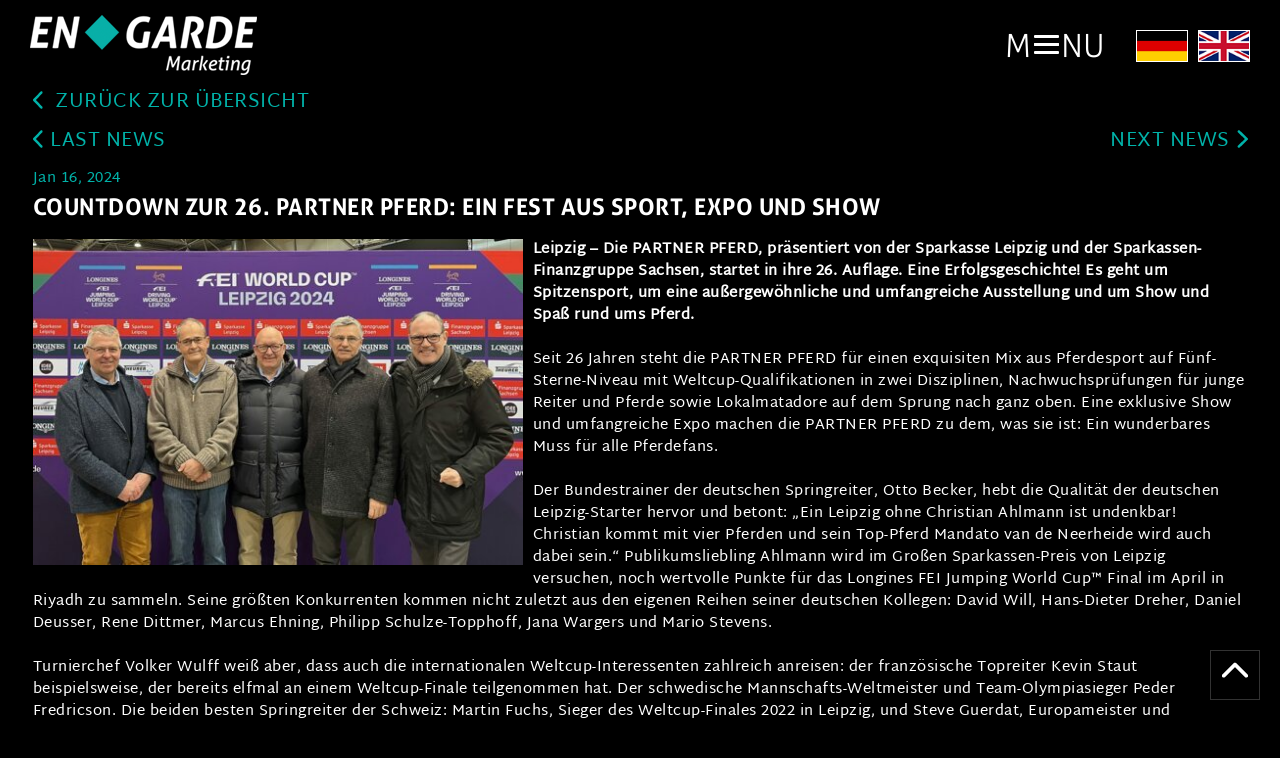

--- FILE ---
content_type: text/html; charset=UTF-8
request_url: https://www.engarde.de/en/news/Countdown%20zur%2026.%20PARTNER%20PFERD%20Ein%20Fest%20aus%20Sport%2C%20Expo%20und%20Show%20-1001
body_size: 28028
content:
<!doctype html>
<html lang="en">
<head>
    <meta charset="utf-8">
    <meta http-equiv="X-UA-Compatible" content="IE=edge">
    <meta name="viewport" content="width=device-width, initial-scale=1">
    <meta name="theme-color" content="#000000">
    <meta name="apple-mobile-web-app-status-bar-style" content="#000000">


    <link rel="icon" type="image/png" href="/favicon.png"/>

    
        
                
    <title>Equestrian News | EN GARDE Marketing GmbH</title>

    <meta name="description" content="Current Equestrian News: We regularly report on events, tournament results, the athletes and much more. Get informed now! " />

    
<meta name="lucene-search:meta" content=''>

        <link href="/cache-buster-1683794792/static/css/style.css" media="screen" rel="stylesheet" type="text/css" />
<link href="/cache-buster-1683794792/static/webpack/slider.css" media="screen" rel="stylesheet" type="text/css" />
<link href="/cache-buster-1683794792/static/webpack/lightbox.css" media="screen" rel="stylesheet" type="text/css" />
<link href="/cache-buster-1584535270/static/css/lightbox.min.css" media="screen" rel="stylesheet" type="text/css" />
<link href="/cache-buster-1683794792/static/webpack/cookieconsent.css" media="screen" rel="stylesheet" type="text/css" />
    
            <!--[if lt IE 9]>
        <script src="/static/js/html5shiv.js"></script>         <script src="/static/js/respond.min.js"></script>
        <![endif]-->
    
</head>
<body>

<div id="engarde" id="top">

            <!-- Navigation setup -->

<bsn-menu inline-template>
    <div>
        <div class="navigation">
            <div class="navigation__content">
                <a href="//www.engarde.de/en" class="navigation__logo"> 
                                                                <img title="EN GARDE Marketing GmbH" alt="EN GARDE Marketing GmbH" src="/image-thumb__504__Logo/engarde-logo.png" srcset="/image-thumb__504__Logo/engarde-logo.png 1x, /image-thumb__504__Logo/engarde-logo@2x.png 2x" />
                    
                </a>
                <div class="navigation__spacer"></div>
                <div class="navigation__menu" @click="toggleMenu">
                    <span class="navigation__menu-button-text" v-text="textBeforeBurgerBtn">M</span>
                    <div :class="{ 'open': menuIsOpen }" class="navigation__menu-button">
                        <span></span>
                        <span></span>
                        <span></span>
                        <span></span>
                    </div>
                    <span class="navigation__menu-button-text" v-text="textAfterBurgerBtn">NU</span>
                </div>

                <div class="navigation__lang-switch" :class="{ 'navigation__lang-switch--hidden': menuIsOpen }">
                    <a class="navigation__lang-link" href="/de" title="Deutsch">
                        <img class="navigation__lang-img" src="/images/flagge_de.jpg" alt="Deutschland Flagge"/>
                    </a>
                    <a class="navigation__lang-link" href="/en" title="English">
                        <img class="navigation__lang-img" src="/images/flagge_en.jpg" alt="Britische Flagge"/>
                    </a>
                </div>




                <div class="navigation__search" :class="{ 'navigation__search--hidden': !menuIsOpen }"
                     @click="toggleSearchForm">
                    <i class="fa fa-search"></i>
                </div>
            </div>
        </div>

        <div class="menu" :class="{menu__active: menuIsOpen}">
            <div id="menu-scroll-container" class="menu__inner menu__inner--2x menu__inner--mobile-order2">

                <div class="menu__item">
                    <a href="//www.engarde.de" class="menu__link">
                        Home
                    </a>
                </div>

                <!-- generating the navigation -->
                
    
        <bsn-menu-item inline-template>

            <div class="menu__item  "
                 :class="{ 'menu__item--active': menuIsOpen }">

                <a 
                        href="/en/news" class="menu__link">
                    News (DE) 
                </a>

                
            </div>

        </bsn-menu-item>

    

    
        <bsn-menu-item inline-template>

            <div class="menu__item  menu__item--images"
                 :class="{ 'menu__item--active': menuIsOpen }">

                <a 
                        href="/en/events" class="menu__link">
                    Events 
                </a>

                
                    <div class="menu__submenu menu__submenu--images ">

                                                    <a href="//www.weltcup-leipzig.de/en" title="Partner Pferd Leipzig"
                               class="menu__sublink menu__sublink--img">

                                
                                    <img src="/Veranstaltungen/Alt/Grafiken/eventlogos/image-thumb__140__MenuImage/Eventlogo%20515x310p%20Leipzig.jpeg"
                                         alt="Partner Pferd Leipzig">

                                
                            </a>
                                                    <a href="//www.engarde.de/events/bundeschampionate/en" title="Bundeschampionate Warendorf"
                               class="menu__sublink menu__sublink--img">

                                
                                    <img src="/Veranstaltungen/Alt/Grafiken/eventlogos/image-thumb__2939__MenuImage/Eventlogo%20515x310p%20Warendorf_HKM.jpeg"
                                         alt="Bundeschampionate Warendorf">

                                
                            </a>
                                                    <a href="//www.paderborn-challenge.de/en" title="OWL Challenge"
                               class="menu__sublink menu__sublink--img">

                                
                                    <img src="/Veranstaltungen/Alt/Grafiken/eventlogos/image-thumb__1500__MenuImage/Eventlogo%20515x310p%20OWL%20Challenge.jpeg"
                                         alt="OWL Challenge">

                                
                            </a>
                                                    <a href="//www.munich-indoors.de/en" title="Munich Indoors"
                               class="menu__sublink menu__sublink--img">

                                
                                    <img src="/Veranstaltungen/Alt/Grafiken/eventlogos/image-thumb__143__MenuImage/Eventlogo%20515x310p%20Munich.jpeg"
                                         alt="Munich Indoors">

                                
                            </a>
                                                    <a href="https://www.engarde.de/events/wcf-riyadh/en" title="Bundeschampionate Warendorf"
                               class="menu__sublink menu__sublink--img">

                                
                                    <img src="/Veranstaltungen/Riyadh/image-thumb__3161__MenuImage/Eventlogo%20515x310p%20Riyadh%202024.jpeg"
                                         alt="Bundeschampionate Warendorf">

                                
                            </a>
                        
                    </div>

                
            </div>

        </bsn-menu-item>

    

    
        <bsn-menu-item inline-template>

            <div class="menu__item  "
                 :class="{ 'menu__item--active': menuIsOpen }">

                <a @click="toggleMenu"
                        href="#" class="menu__link">
                    Sponsorship <i class='fas fa-chevron-left'></i>
                </a>

                
                    <div class="menu__submenu  ">

                                                    <a href="/en/sponsorship/sponsorship-measures" title="sponsorship measures"
                               class="menu__sublink ">

                                
                                    sponsorship measures

                                
                            </a>
                                                    <a href="/en/sponsorship/references" title="references"
                               class="menu__sublink ">

                                
                                    references

                                
                            </a>
                                                    <a href="/en/sponsorship/opportunities" title="Opportunities"
                               class="menu__sublink ">

                                
                                    Opportunities

                                
                            </a>
                        
                    </div>

                
            </div>

        </bsn-menu-item>

    

    
        <bsn-menu-item inline-template>

            <div class="menu__item  "
                 :class="{ 'menu__item--active': menuIsOpen }">

                <a @click="toggleMenu"
                        href="#" class="menu__link">
                    About Us <i class='fas fa-chevron-left'></i>
                </a>

                
                    <div class="menu__submenu  ">

                                                    <a href="/en/about-us/engarde" title="EN GARDE"
                               class="menu__sublink ">

                                
                                    EN GARDE

                                
                            </a>
                                                    <a href="/en/about-us/team" title="Team"
                               class="menu__sublink ">

                                
                                    Team

                                
                            </a>
                                                    <a href="/en/about-us/references" title="References"
                               class="menu__sublink ">

                                
                                    References

                                
                            </a>
                        
                    </div>

                
            </div>

        </bsn-menu-item>

    

    
        <bsn-menu-item inline-template>

            <div class="menu__item  "
                 :class="{ 'menu__item--active': menuIsOpen }">

                <a @click="toggleMenu"
                        href="#" class="menu__link">
                    Tickets <i class='fas fa-chevron-left'></i>
                </a>

                
                    <div class="menu__submenu  ">

                                                    <a href="/en/ticket/order-tickets" title="Order tickets"
                               class="menu__sublink ">

                                
                                    Order tickets

                                
                            </a>
                        
                    </div>

                
            </div>

        </bsn-menu-item>

    

    
        <bsn-menu-item inline-template>

            <div class="menu__item  "
                 :class="{ 'menu__item--active': menuIsOpen }">

                <a 
                        href="/en/press" class="menu__link">
                    Press 
                </a>

                
            </div>

        </bsn-menu-item>

    

    

    

    


            </div>
            <div class="menu__inner menu__inner--mobile-order1">
                <form class="menu__search"
                      :class="{ 'menu__search--active': searchFormIsOpen }"
                      action="/de/search">
                    <input title="Suche"
                           type="text"
                           class="menu__search-input"
                           name="q"
                           data-country="DE"
                           data-language="de"
                           placeholder="Suche"/>
                    <button type="submit" class="menu__submit"> Suchen</button>
                    <input type="hidden" name="language" id="searchLanguage" value="de">
                    <input type="hidden" name="country" id="searchCountry" value="DE">
                </form>
            </div>
        </div>
    </div>
</bsn-menu>

    
    <!-- main-content -->
    <main>
        
    <div>
        <div class="news-details content">

            <div class="news-details__back">
                <div class="news-details__back-text">
                    <a href="https://www.engarde.de/de/news">
                        <i class="fas fa-chevron-left"></i> zurück zur Übersicht
                    </a>
                </div>
            </div>

            <div class="news-details__navigation">

                                                        
                    <div class="news-details__back-text">
                        <a href="/en/news/partner-pferd-2024-von-leipzig-nach-riad-und-bordeaux-999">
                            <i class="fas fa-chevron-left"></i> last news
                        </a>
                    </div>
                
                <div class="news-details__spacer"></div>

                                                        
                    <div class="news-details__back-text">
                        <a href="/en/news/sieg-mit-gogi-und-100-prozent-im-junior-cup-1003">
                            next news <i class="fas fa-chevron-right"></i>
                        </a>
                    </div>
                
            </div>
            
            <div class="news-details__date">
                Jan 16, 2024<br>
            </div>

            <h2 class="news-details__headline">
                                Countdown zur 26. PARTNER PFERD: Ein Fest aus Sport, Expo und Show 
            </h2>

            <div class="wysiwyg">

                                    <div class="news-details__img">
                    <img src="/image-thumb__3283__TeaserImage/IMG_9649GeigerMuellingWulffBeckerBuhl-WagnerVeranstalter.jpeg" class="">
                                            </div>
                
                <p><strong>Leipzig – Die PARTNER PFERD, präsentiert von der Sparkasse Leipzig und der Sparkassen-Finanzgruppe Sachsen, startet in ihre 26. Auflage. Eine Erfolgsgeschichte! Es geht um Spitzensport, um eine außergewöhnliche und umfangreiche Ausstellung und um Show und Spaß rund ums Pferd.</strong><br />
<br />
Seit 26 Jahren steht die PARTNER PFERD für einen exquisiten Mix aus Pferdesport auf Fünf-Sterne-Niveau mit Weltcup-Qualifikationen in zwei Disziplinen, Nachwuchsprüfungen für junge Reiter und Pferde sowie Lokalmatadore auf dem Sprung nach ganz oben. Eine exklusive Show und umfangreiche Expo machen die PARTNER PFERD zu dem, was sie ist: Ein wunderbares Muss für alle Pferdefans.<br />
&nbsp;<br />
Der Bundestrainer der deutschen Springreiter, Otto Becker, hebt die Qualität der deutschen Leipzig-Starter hervor und betont: „Ein Leipzig ohne Christian Ahlmann ist undenkbar! Christian kommt mit vier Pferden und sein Top-Pferd Mandato van de Neerheide wird auch dabei sein.“ Publikumsliebling Ahlmann wird im Großen Sparkassen-Preis von Leipzig versuchen, noch wertvolle Punkte für das Longines FEI Jumping World Cup™ Final im April in Riyadh zu sammeln. Seine größten Konkurrenten kommen nicht zuletzt aus den eigenen Reihen seiner deutschen Kollegen: David Will, Hans-Dieter Dreher, Daniel Deusser, Rene Dittmer, Marcus Ehning, Philipp Schulze-Topphoff, Jana Wargers und Mario Stevens.<br />
&nbsp;<br />
Turnierchef Volker Wulff weiß aber, dass auch die internationalen Weltcup-Interessenten zahlreich anreisen: der französische Topreiter Kevin Staut beispielsweise, der bereits elfmal an einem Weltcup-Finale teilgenommen hat. Der schwedische Mannschafts-Weltmeister und Team-Olympiasieger Peder Fredricson. Die beiden besten Springreiter der Schweiz: Martin Fuchs, Sieger des Weltcup-Finales 2022 in Leipzig, und Steve Guerdat, Europameister und Olympiasieger. Sowie Robert Whitaker aus der berühmten Whitaker-Dynastie, die die britische Springszene über Jahrzehnte geprägt hat.<br />
&nbsp;<br />
Karl-Heinz Geiger, Bundestrainer der Vierspännerfahrer, blickt mit besonderem Stolz auf die deutschen Starter in der diesjährigen Saison des FEI World Cup Driving™: „Dieses Jahr ist ein ganz besonderes Jahr. Wir haben es geschafft, dass sich gleich vier unserer Top-Fahrer für die Weltcup-Tour qualifiziert haben, in der nur die besten Zehn der Weltrangliste antreten dürfen. Allerdings dürfen immer nur drei pro Nation starten, Anna Sandmann hat aus beruflichen Gründen verzichtet, die anderen drei Fahrer sind natürlich in Leipzig am Start: das sind Michael Brauchle, der sein Finalticket schon sicher hat, Mareike Harm und Georg von Stein.“ Auch bei den Fahrern ist die internationale Konkurrenz in Leipzig groß: aus den Niederlanden kommen Sohn Bram und Vater Ijsbrand Chardon sowie Koos de Ronde, aus Belgien reist Dries Degrieck an und natürlich darf der Leipziger Multisieger Boyd Exell nicht fehlen. Er geht für Australien an den Start. Bei diesen Startern steht fest: An Spannung wird es in den Fahrwettbewerben auf keinen Fall fehlen.<br />
&nbsp;<br />
„Neben dem Sport bietet die umfangreiche Expo traditionsgemäß nicht nur eine Gelegenheit zum Shoppen, sondern präsentiert zahlreiche Möglichkeiten, sich rund um das Thema Pferd mit Experten im Forum Pferd fortzubilden und Wissen zu vermitteln“, so Prof. Dr. Christoph Mülling, Leiter des Veterinär-Anatomischen Instituts der Universität Leipzig. Dafür wird es drei Schwerpunkte geben: der Huf, der Bewegungsapparat und die Zähne samt Fütterung und Verdauungsapparat.<br />
<br />
Ein weiteres Herzstück der PARTNER PFERD ist der Aktionsring in Halle 3, der in diesem Jahr im erweiterten Format mit täglichen Vorführungen am Donnerstag und Freitag ab 10:00 Uhr sowie Samstag und Sonntag bereits ab 09:00 Uhr aufwartet. Die zusätzliche Fläche bedeutet nicht nur ein Plus an begeisterten Besuchern und Besucherinnen, sondern steht auch für ein vollgepacktes Programm. Unter anderem werden Acts von renommierten Persönlichkeiten wie Katja Schnabel, Friederike Pfeil, Lucia Ebert, Ute Holm, Josef Kmoch und Julia Steinbrecher präsentiert. Darüber hinaus begeistern Pferdepräsentationen mit Kutschpferden, Isländern, Fjordpferden und Warmblütern. Einblicke in die Jungpferdeausbildung, Westerntraining und vieles mehr runden das umfangreiche Programm ab. Martin Buhl-Wagner, der Geschäftsführer der Leipziger Messe, erklärt, dass die PARTNER PFERD durch genau diese gelungene Kombination aus hochwertigem Sport und einer umfassenden Expo ihre einzigartige Identität erhält. Für jeden Liebhaber von Pferden bietet die Veranstaltung etwas Besonderes.<br />
&nbsp;<br />
Ein weiteres spektakuläres Highlight erwartet die Besucher und Besucherinnen mit dem Showprogramm im Rahmen der Sparkassen Sport Gala am Freitagabend. Erlebnis pur ist garantiert! Ganz neu ist das ‚Jump and Rodeo Team-Reiterspiel‘ mit internationalen Springstars. Weitere Details werden nicht verraten, aber eines steht fest: das darf man nicht verpassen.<br />
<br />
Die Pressmappe:&nbsp; &nbsp;<a data-tabindex-counter="1" data-tabindex-value="none" href="https://eur06.safelinks.protection.outlook.com/?url=http%3A%2F%2Famxe.net%2Fk68140uf-su1gzvnk-sm3jr2c7-cgr&amp;data=05%7C02%7Chaun%40engarde.de%7C3755752e78734ad24cb408dc16a98fa0%7C5af8d6909ad04494a275f70e98e89eb4%7C0%7C0%7C638410165302690430%7CUnknown%7CTWFpbGZsb3d8eyJWIjoiMC4wLjAwMDAiLCJQIjoiV2luMzIiLCJBTiI6Ik1haWwiLCJXVCI6Mn0%3D%7C3000%7C%7C%7C&amp;sdata=MT6Rr%2F99L3mkDiJTV%2FSvY4Bx3rw3xtcxJNHP%2FWcLAPQ%3D&amp;reserved=0" tabindex="-1" title="Pressemappe">Pressemappe Online PARTNER PFERD 2024</a><br />
Infos unter <a data-tabindex-counter="1" data-tabindex-value="none" href="https://www.partner-pferd.de" tabindex="-1" title="ppf Leippzig">www.partner-pferd.de</a> oder<a data-tabindex-counter="1" data-tabindex-value="none" href="https://www.weltcup-leipzig.de" tabindex="-1" title="WC Leipzig"> www.weltcup-leipzig.de</a>.<br />
(MiBe/EquiWords)</p>

            </div>

        </div>

        
            <div class="main-sponsors-slider-wrapper main-sponsors-slider-wrapper--no-bottom-space">
                <div class="main-sponsors-slider main-sponsors-slider--small">

                    
                                            <div class="main-sponsors-slider__logo">
                            <a href="https://www.sparkasse-leipzig.de/de/home.html" target="_blank">
                                                                    <img alt="" src="/Sponsoren/image-thumb__791__SmallSponsor/sparkasse-leipzig-final.jpeg" srcset="/Sponsoren/image-thumb__791__SmallSponsor/sparkasse-leipzig-final.jpeg 1x, /Sponsoren/image-thumb__791__SmallSponsor/sparkasse-leipzig-final@2x.jpeg 2x" />
                                                            </a>
                        </div>
                                            <div class="main-sponsors-slider__logo">
                            <a href="http://www.osv-online.de" target="_blank">
                                                                    <img alt="" src="/Sponsoren/image-thumb__792__SmallSponsor/finanzgruppe-sachsen-final.jpeg" srcset="/Sponsoren/image-thumb__792__SmallSponsor/finanzgruppe-sachsen-final.jpeg 1x, /Sponsoren/image-thumb__792__SmallSponsor/finanzgruppe-sachsen-final@2x.jpeg 2x" />
                                                            </a>
                        </div>
                                            <div class="main-sponsors-slider__logo">
                            <a href="https://www.longines.com" target="_blank">
                                                                    <img alt="" src="/Sponsoren/image-thumb__1616__SmallSponsor/LONGINES%20web%20515x310p_1.jpeg" srcset="/Sponsoren/image-thumb__1616__SmallSponsor/LONGINES%20web%20515x310p_1.jpeg 1x, /Sponsoren/image-thumb__1616__SmallSponsor/LONGINES%20web%20515x310p_1@2x.jpeg 2x" />
                                                            </a>
                        </div>
                                            <div class="main-sponsors-slider__logo">
                            <a href="https://www.idee-kaffee.com/" target="_blank">
                                                                    <img alt="" src="/Sponsoren/image-thumb__3056__SmallSponsor/IDEE%20KAFFEE%20logo%20web%20515x310p%202023.jpeg" srcset="/Sponsoren/image-thumb__3056__SmallSponsor/IDEE%20KAFFEE%20logo%20web%20515x310p%202023.jpeg 1x, /Sponsoren/image-thumb__3056__SmallSponsor/IDEE%20KAFFEE%20logo%20web%20515x310p%202023@2x.jpeg 2x" />
                                                            </a>
                        </div>
                    
                </div>
            </div>

        
    </div>

    </main>
    <!-- /main-content -->


            
<div>
    <div class="footer-bg">
        <div class="footer">
            <div class="footer__item">

                                                    <img title="EN GARDE Marketing GmbH" class="footer__logo" alt="EN GARDE Marketing GmbH" src="/image-thumb__504__Logo/engarde-logo.png" srcset="/image-thumb__504__Logo/engarde-logo.png 1x, /image-thumb__504__Logo/engarde-logo@2x.png 2x" />
                
                <div class="footer__info">
                    <p>Ellhornstr. 17</p>
                    <p>27628 Hagen im Bremischen</p>
                    <p>Germany</p>
                    <br>
                    <p><b>Tel.:</b> +49 4296 74874 0</p>
                    <p><b>Fax.:</b> +49 4296 74874 44</p>
                    <p><b>E-mail.:</b><a href="mailto:info@engarde.de"><span
                                    class="footer__location-link"> info@engarde.de</span></a></p>
                </div>
            </div>

            <div class="footer__item">
                <div class="footer__item-wrapper">
                    <h4>Social Media</h4>
                    <div class="footer__item-spacer"></div>
                </div>
                <!-- An dieser Stelle sollen Fontawesome Icons eingesetzt werden -->
                <div class="footer__social-media">
                    <div class="footer__social-media-icon "><a href="https://www.facebook.com/EnGardeMarketingGmbh" target="_blank"><i class="fab fa-facebook"></i>Facebook</a></div>
                    <div class="footer__social-media-icon"><a href="https://www.youtube.com/channel/UCuk__gsQFr43GT05_ambU8g" target="_blank"><i class="fab fa-youtube"></i>YouTube</a></div>
                    <div class="footer__social-media-icon"><a href="https://www.instagram.com/engarde_mkt/" target="_blank"><i class="fab fa-instagram"></i>Instagram</a></div>
                </div>
            </div>
            <!-- An dieser Stelle soll man sich zum Newsletter anmelden können (Absprache mit KD ob es noch genutzt wird) -->
            <div class="footer__item">
                <div class="footer__item-wrapper">
                    <h4></h4>
                    <div class="footer__item-spacer"></div>
                </div>
                <div class="footer__item-text">
                    <p><img src="/image-thumb__504__auto_c6f12f8b4dc8ece01165ce6af8665fa3/engarde-logo.png" style="width:230px" /></p>

                </div>
                                                                                    </div>
        </div>
    </div>


    <!-- Block: copyright -->
    <div class="copyright-bg">
        <div class="copyright">
            <span class="copyright__text">© 2026 EN GARDE Marketing GmbH |</span>
            <a href="/en/legal-disclosure" class="copyright__link">Legal Disclosure</a> <span>|</span>
            <a href="/en/privacy-policy" class="copyright__link">Privacy &amp; Policy</a><span>|</span>
            <a href="/en/terms-conditions" class="copyright__link">Terms &amp; Conditions</a>
        </div>
    </div>
</div>
    </div>

<script src="/static/js/vue.min.js"></script>

<script type="text/javascript" src="/cache-buster-1683794792/static/js/iframemanager.js"></script>
<script type="text/javascript" src="/cache-buster-1683794792/static/webpack/lightbox2.js"></script>
<script type="text/javascript" src="/cache-buster-1683794792/static/webpack/fontawesome.js"></script>
<script type="text/javascript" src="/cache-buster-1683794792/static/webpack/polyfill.js"></script>
<script type="text/javascript" src="/cache-buster-1683794792/static/webpack/webcomponents-template.js"></script>
<script type="text/javascript" src="/cache-buster-1683794792/static/webpack/menu.js"></script>
<script type="text/javascript" src="/cache-buster-1683794792/static/webpack/slider.js"></script>
<script type="text/javascript" src="/cache-buster-1683794792/static/webpack/lightbox.js"></script>
<script type="text/javascript" src="/cache-buster-1584535270/static/webpack/app.js"></script>
<script type="text/javascript" src="/cache-buster-1690985574/static/webpack/cookieconsent.js"></script>

<div class="upbutton">
    <a href="#top">
        <i class="fas fa-chevron-up"></i>
    </a>
</div>

<script type="text/plain" data-cookiecategory="analytics">
      var _paq = window._paq = window._paq || [];
  /* tracker methods like "setCustomDimension" should be called before "trackPageView" */
  _paq.push(['trackPageView']);
  _paq.push(['enableLinkTracking']);
  (function() {
    var u="https://analytics01.backslash-n.com/";
    _paq.push(['setTrackerUrl', u+'matomo.php']);
    _paq.push(['setSiteId', '157']);
    var d=document, g=d.createElement('script'), s=d.getElementsByTagName('script')[0];
    g.type='text/javascript'; g.async=true; g.src=u+'matomo.js'; s.parentNode.insertBefore(g,s);
  })();
</script>
</body>
</html>


--- FILE ---
content_type: application/javascript
request_url: https://www.engarde.de/cache-buster-1683794792/static/webpack/menu.js
body_size: 5633
content:
!function(t){function e(n){if(r[n])return r[n].exports;var i=r[n]={i:n,l:!1,exports:{}};return t[n].call(i.exports,i,i.exports,e),i.l=!0,i.exports}var r={};e.m=t,e.c=r,e.d=function(t,r,n){e.o(t,r)||Object.defineProperty(t,r,{configurable:!1,enumerable:!0,get:n})},e.n=function(t){var r=t&&t.__esModule?function(){return t.default}:function(){return t};return e.d(r,"a",r),r},e.o=function(t,e){return Object.prototype.hasOwnProperty.call(t,e)},e.p="/static/webpack/",e(e.s="18hO")}({"18hO":function(t,e,r){"use strict";Object.defineProperty(e,"__esModule",{value:!0});var n=r("HMpe");Vue.component("bsnMenuItem",{data:function(){return{menuIsOpen:!1}},methods:{toggleMenu:function(){this.$data.menuIsOpen=!this.$data.menuIsOpen}}}),Vue.component("bsnMenu",{data:function(){return{textBeforeBurgerBtn:"M",textAfterBurgerBtn:"NU",menuIsOpen:!1,searchFormIsOpen:!1,dropDownIsOpen:!1,body:document.querySelector("body")}},methods:{toggleMenu:function(){this.menuIsOpen?(this.$data.textBeforeBurgerBtn="M",this.$data.textAfterBurgerBtn="NU",this.$data.body.style.overflowY="auto"):(this.$data.textBeforeBurgerBtn="E",this.$data.textAfterBurgerBtn="IT",this.$data.body.style.overflowY="hidden"),this.$data.menuIsOpen=!this.$data.menuIsOpen},toggleSearchForm:function(){this.$data.searchFormIsOpen=!this.$data.searchFormIsOpen},toggleDropDown:function(){this.$data.dropDownIsOpen=!this.$data.dropDownIsOpen}},mounted:function(){var t=document.querySelector("#menu-scroll-container");new n.a(t,{wheelSpeed:2,wheelPropagation:!0,minScrollbarLength:20,suppressScrollX:!1})}})},HMpe:function(t,e,r){"use strict";/*!
 * perfect-scrollbar v1.5.3
 * Copyright 2021 Hyunje Jun, MDBootstrap and Contributors
 * Licensed under MIT
 */
function n(t){return getComputedStyle(t)}function i(t,e){for(var r in e){var n=e[r];"number"==typeof n&&(n+="px"),t.style[r]=n}return t}function l(t){var e=document.createElement("div");return e.className=t,e}function o(t,e){if(!H)throw new Error("No element matching method supported");return H.call(t,e)}function s(t){t.remove?t.remove():t.parentNode&&t.parentNode.removeChild(t)}function a(t,e){return Array.prototype.filter.call(t.children,function(t){return o(t,e)})}function c(t,e){var r=t.element.classList,n=S.state.scrolling(e);r.contains(n)?clearTimeout(E[e]):r.add(n)}function h(t,e){E[e]=setTimeout(function(){return t.isAlive&&t.element.classList.remove(S.state.scrolling(e))},t.settings.scrollingThreshold)}function u(t,e){c(t,e),h(t,e)}function d(t){if("function"==typeof window.CustomEvent)return new CustomEvent(t);var e=document.createEvent("CustomEvent");return e.initCustomEvent(t,!1,!1,void 0),e}function f(t,e,r,n,i){void 0===n&&(n=!0),void 0===i&&(i=!1);var l;if("top"===e)l=["contentHeight","containerHeight","scrollTop","y","up","down"];else{if("left"!==e)throw new Error("A proper axis should be provided");l=["contentWidth","containerWidth","scrollLeft","x","left","right"]}p(t,r,l,n,i)}function p(t,e,r,n,i){var l=r[0],o=r[1],s=r[2],a=r[3],c=r[4],h=r[5];void 0===n&&(n=!0),void 0===i&&(i=!1);var f=t.element;t.reach[a]=null,f[s]<1&&(t.reach[a]="start"),f[s]>t[l]-t[o]-1&&(t.reach[a]="end"),e&&(f.dispatchEvent(d("ps-scroll-"+a)),e<0?f.dispatchEvent(d("ps-scroll-"+c)):e>0&&f.dispatchEvent(d("ps-scroll-"+h)),n&&u(t,a)),t.reach[a]&&(e||i)&&f.dispatchEvent(d("ps-"+a+"-reach-"+t.reach[a]))}function g(t){return parseInt(t,10)||0}function b(t){return o(t,"input,[contenteditable]")||o(t,"select,[contenteditable]")||o(t,"textarea,[contenteditable]")||o(t,"button,[contenteditable]")}function v(t){var e=n(t);return g(e.width)+g(e.paddingLeft)+g(e.paddingRight)+g(e.borderLeftWidth)+g(e.borderRightWidth)}function m(t){var e=t.element,r=Math.floor(e.scrollTop),n=e.getBoundingClientRect();t.containerWidth=Math.round(n.width),t.containerHeight=Math.round(n.height),t.contentWidth=e.scrollWidth,t.contentHeight=e.scrollHeight,e.contains(t.scrollbarXRail)||(a(e,S.element.rail("x")).forEach(function(t){return s(t)}),e.appendChild(t.scrollbarXRail)),e.contains(t.scrollbarYRail)||(a(e,S.element.rail("y")).forEach(function(t){return s(t)}),e.appendChild(t.scrollbarYRail)),!t.settings.suppressScrollX&&t.containerWidth+t.settings.scrollXMarginOffset<t.contentWidth?(t.scrollbarXActive=!0,t.railXWidth=t.containerWidth-t.railXMarginWidth,t.railXRatio=t.containerWidth/t.railXWidth,t.scrollbarXWidth=Y(t,g(t.railXWidth*t.containerWidth/t.contentWidth)),t.scrollbarXLeft=g((t.negativeScrollAdjustment+e.scrollLeft)*(t.railXWidth-t.scrollbarXWidth)/(t.contentWidth-t.containerWidth))):t.scrollbarXActive=!1,!t.settings.suppressScrollY&&t.containerHeight+t.settings.scrollYMarginOffset<t.contentHeight?(t.scrollbarYActive=!0,t.railYHeight=t.containerHeight-t.railYMarginHeight,t.railYRatio=t.containerHeight/t.railYHeight,t.scrollbarYHeight=Y(t,g(t.railYHeight*t.containerHeight/t.contentHeight)),t.scrollbarYTop=g(r*(t.railYHeight-t.scrollbarYHeight)/(t.contentHeight-t.containerHeight))):t.scrollbarYActive=!1,t.scrollbarXLeft>=t.railXWidth-t.scrollbarXWidth&&(t.scrollbarXLeft=t.railXWidth-t.scrollbarXWidth),t.scrollbarYTop>=t.railYHeight-t.scrollbarYHeight&&(t.scrollbarYTop=t.railYHeight-t.scrollbarYHeight),w(e,t),t.scrollbarXActive?e.classList.add(S.state.active("x")):(e.classList.remove(S.state.active("x")),t.scrollbarXWidth=0,t.scrollbarXLeft=0,e.scrollLeft=!0===t.isRtl?t.contentWidth:0),t.scrollbarYActive?e.classList.add(S.state.active("y")):(e.classList.remove(S.state.active("y")),t.scrollbarYHeight=0,t.scrollbarYTop=0,e.scrollTop=0)}function Y(t,e){return t.settings.minScrollbarLength&&(e=Math.max(e,t.settings.minScrollbarLength)),t.settings.maxScrollbarLength&&(e=Math.min(e,t.settings.maxScrollbarLength)),e}function w(t,e){var r={width:e.railXWidth},n=Math.floor(t.scrollTop);e.isRtl?r.left=e.negativeScrollAdjustment+t.scrollLeft+e.containerWidth-e.contentWidth:r.left=t.scrollLeft,e.isScrollbarXUsingBottom?r.bottom=e.scrollbarXBottom-n:r.top=e.scrollbarXTop+n,i(e.scrollbarXRail,r);var l={top:n,height:e.railYHeight};e.isScrollbarYUsingRight?e.isRtl?l.right=e.contentWidth-(e.negativeScrollAdjustment+t.scrollLeft)-e.scrollbarYRight-e.scrollbarYOuterWidth-9:l.right=e.scrollbarYRight-t.scrollLeft:e.isRtl?l.left=e.negativeScrollAdjustment+t.scrollLeft+2*e.containerWidth-e.contentWidth-e.scrollbarYLeft-e.scrollbarYOuterWidth:l.left=e.scrollbarYLeft+t.scrollLeft,i(e.scrollbarYRail,l),i(e.scrollbarX,{left:e.scrollbarXLeft,width:e.scrollbarXWidth-e.railBorderXWidth}),i(e.scrollbarY,{top:e.scrollbarYTop,height:e.scrollbarYHeight-e.railBorderYWidth})}function X(t){t.element;t.event.bind(t.scrollbarY,"mousedown",function(t){return t.stopPropagation()}),t.event.bind(t.scrollbarYRail,"mousedown",function(e){var r=e.pageY-window.pageYOffset-t.scrollbarYRail.getBoundingClientRect().top,n=r>t.scrollbarYTop?1:-1;t.element.scrollTop+=n*t.containerHeight,m(t),e.stopPropagation()}),t.event.bind(t.scrollbarX,"mousedown",function(t){return t.stopPropagation()}),t.event.bind(t.scrollbarXRail,"mousedown",function(e){var r=e.pageX-window.pageXOffset-t.scrollbarXRail.getBoundingClientRect().left,n=r>t.scrollbarXLeft?1:-1;t.element.scrollLeft+=n*t.containerWidth,m(t),e.stopPropagation()})}function y(t){W(t,["containerWidth","contentWidth","pageX","railXWidth","scrollbarX","scrollbarXWidth","scrollLeft","x","scrollbarXRail"]),W(t,["containerHeight","contentHeight","pageY","railYHeight","scrollbarY","scrollbarYHeight","scrollTop","y","scrollbarYRail"])}function W(t,e){function r(e){e.touches&&e.touches[0]&&(e[s]=e.touches[0].pageY),b[f]=v+w*(e[s]-Y),c(t,p),m(t),e.stopPropagation(),e.type.startsWith("touch")&&e.changedTouches.length>1&&e.preventDefault()}function n(){h(t,p),t[g].classList.remove(S.state.clicking),t.event.unbind(t.ownerDocument,"mousemove",r)}function i(e,i){v=b[f],i&&e.touches&&(e[s]=e.touches[0].pageY),Y=e[s],w=(t[o]-t[l])/(t[a]-t[d]),i?t.event.bind(t.ownerDocument,"touchmove",r):(t.event.bind(t.ownerDocument,"mousemove",r),t.event.once(t.ownerDocument,"mouseup",n),e.preventDefault()),t[g].classList.add(S.state.clicking),e.stopPropagation()}var l=e[0],o=e[1],s=e[2],a=e[3],u=e[4],d=e[5],f=e[6],p=e[7],g=e[8],b=t.element,v=null,Y=null,w=null;t.event.bind(t[u],"mousedown",function(t){i(t)}),t.event.bind(t[u],"touchstart",function(t){i(t,!0)})}function L(t){function e(e,n){var i=Math.floor(r.scrollTop);if(0===e){if(!t.scrollbarYActive)return!1;if(0===i&&n>0||i>=t.contentHeight-t.containerHeight&&n<0)return!t.settings.wheelPropagation}var l=r.scrollLeft;if(0===n){if(!t.scrollbarXActive)return!1;if(0===l&&e<0||l>=t.contentWidth-t.containerWidth&&e>0)return!t.settings.wheelPropagation}return!0}var r=t.element,n=function(){return o(r,":hover")},i=function(){return o(t.scrollbarX,":focus")||o(t.scrollbarY,":focus")};t.event.bind(t.ownerDocument,"keydown",function(l){if(!(l.isDefaultPrevented&&l.isDefaultPrevented()||l.defaultPrevented)&&(n()||i())){var o=document.activeElement?document.activeElement:t.ownerDocument.activeElement;if(o){if("IFRAME"===o.tagName)o=o.contentDocument.activeElement;else for(;o.shadowRoot;)o=o.shadowRoot.activeElement;if(b(o))return}var s=0,a=0;switch(l.which){case 37:s=l.metaKey?-t.contentWidth:l.altKey?-t.containerWidth:-30;break;case 38:a=l.metaKey?t.contentHeight:l.altKey?t.containerHeight:30;break;case 39:s=l.metaKey?t.contentWidth:l.altKey?t.containerWidth:30;break;case 40:a=l.metaKey?-t.contentHeight:l.altKey?-t.containerHeight:-30;break;case 32:a=l.shiftKey?t.containerHeight:-t.containerHeight;break;case 33:a=t.containerHeight;break;case 34:a=-t.containerHeight;break;case 36:a=t.contentHeight;break;case 35:a=-t.contentHeight;break;default:return}t.settings.suppressScrollX&&0!==s||t.settings.suppressScrollY&&0!==a||(r.scrollTop-=a,r.scrollLeft+=s,m(t),e(s,a)&&l.preventDefault())}})}function R(t){function e(e,r){var n=Math.floor(o.scrollTop),i=0===o.scrollTop,l=n+o.offsetHeight===o.scrollHeight,s=0===o.scrollLeft,a=o.scrollLeft+o.offsetWidth===o.scrollWidth;return!(Math.abs(r)>Math.abs(e)?i||l:s||a)||!t.settings.wheelPropagation}function r(t){var e=t.deltaX,r=-1*t.deltaY;return void 0!==e&&void 0!==r||(e=-1*t.wheelDeltaX/6,r=t.wheelDeltaY/6),t.deltaMode&&1===t.deltaMode&&(e*=10,r*=10),e!==e&&r!==r&&(e=0,r=t.wheelDelta),t.shiftKey?[-r,-e]:[e,r]}function i(t,e,r){if(!P.isWebKit&&o.querySelector("select:focus"))return!0;if(!o.contains(t))return!1;for(var i=t;i&&i!==o;){if(i.classList.contains(S.element.consuming))return!0;var l=n(i);if(r&&l.overflowY.match(/(scroll|auto)/)){var s=i.scrollHeight-i.clientHeight;if(s>0&&(i.scrollTop>0&&r<0||i.scrollTop<s&&r>0))return!0}if(e&&l.overflowX.match(/(scroll|auto)/)){var a=i.scrollWidth-i.clientWidth;if(a>0&&(i.scrollLeft>0&&e<0||i.scrollLeft<a&&e>0))return!0}i=i.parentNode}return!1}function l(n){var l=r(n),s=l[0],a=l[1];if(!i(n.target,s,a)){var c=!1;t.settings.useBothWheelAxes?t.scrollbarYActive&&!t.scrollbarXActive?(a?o.scrollTop-=a*t.settings.wheelSpeed:o.scrollTop+=s*t.settings.wheelSpeed,c=!0):t.scrollbarXActive&&!t.scrollbarYActive&&(s?o.scrollLeft+=s*t.settings.wheelSpeed:o.scrollLeft-=a*t.settings.wheelSpeed,c=!0):(o.scrollTop-=a*t.settings.wheelSpeed,o.scrollLeft+=s*t.settings.wheelSpeed),m(t),c=c||e(s,a),c&&!n.ctrlKey&&(n.stopPropagation(),n.preventDefault())}}var o=t.element;void 0!==window.onwheel?t.event.bind(o,"wheel",l):void 0!==window.onmousewheel&&t.event.bind(o,"mousewheel",l)}function T(t){function e(e,r){var n=Math.floor(h.scrollTop),i=h.scrollLeft,l=Math.abs(e),o=Math.abs(r);if(o>l){if(r<0&&n===t.contentHeight-t.containerHeight||r>0&&0===n)return 0===window.scrollY&&r>0&&P.isChrome}else if(l>o&&(e<0&&i===t.contentWidth-t.containerWidth||e>0&&0===i))return!0;return!0}function r(e,r){h.scrollTop-=r,h.scrollLeft-=e,m(t)}function i(t){return t.targetTouches?t.targetTouches[0]:t}function l(t){return(!t.pointerType||"pen"!==t.pointerType||0!==t.buttons)&&(!(!t.targetTouches||1!==t.targetTouches.length)||!(!t.pointerType||"mouse"===t.pointerType||t.pointerType===t.MSPOINTER_TYPE_MOUSE))}function o(t){if(l(t)){var e=i(t);u.pageX=e.pageX,u.pageY=e.pageY,d=(new Date).getTime(),null!==p&&clearInterval(p)}}function s(t,e,r){if(!h.contains(t))return!1;for(var i=t;i&&i!==h;){if(i.classList.contains(S.element.consuming))return!0;var l=n(i);if(r&&l.overflowY.match(/(scroll|auto)/)){var o=i.scrollHeight-i.clientHeight;if(o>0&&(i.scrollTop>0&&r<0||i.scrollTop<o&&r>0))return!0}if(e&&l.overflowX.match(/(scroll|auto)/)){var s=i.scrollWidth-i.clientWidth;if(s>0&&(i.scrollLeft>0&&e<0||i.scrollLeft<s&&e>0))return!0}i=i.parentNode}return!1}function a(t){if(l(t)){var n=i(t),o={pageX:n.pageX,pageY:n.pageY},a=o.pageX-u.pageX,c=o.pageY-u.pageY;if(s(t.target,a,c))return;r(a,c),u=o;var h=(new Date).getTime(),p=h-d;p>0&&(f.x=a/p,f.y=c/p,d=h),e(a,c)&&t.preventDefault()}}function c(){t.settings.swipeEasing&&(clearInterval(p),p=setInterval(function(){return t.isInitialized?void clearInterval(p):f.x||f.y?Math.abs(f.x)<.01&&Math.abs(f.y)<.01?void clearInterval(p):t.element?(r(30*f.x,30*f.y),f.x*=.8,void(f.y*=.8)):void clearInterval(p):void clearInterval(p)},10))}if(P.supportsTouch||P.supportsIePointer){var h=t.element,u={},d=0,f={},p=null;P.supportsTouch?(t.event.bind(h,"touchstart",o),t.event.bind(h,"touchmove",a),t.event.bind(h,"touchend",c)):P.supportsIePointer&&(window.PointerEvent?(t.event.bind(h,"pointerdown",o),t.event.bind(h,"pointermove",a),t.event.bind(h,"pointerup",c)):window.MSPointerEvent&&(t.event.bind(h,"MSPointerDown",o),t.event.bind(h,"MSPointerMove",a),t.event.bind(h,"MSPointerUp",c)))}}var H="undefined"!=typeof Element&&(Element.prototype.matches||Element.prototype.webkitMatchesSelector||Element.prototype.mozMatchesSelector||Element.prototype.msMatchesSelector),S={main:"ps",rtl:"ps__rtl",element:{thumb:function(t){return"ps__thumb-"+t},rail:function(t){return"ps__rail-"+t},consuming:"ps__child--consume"},state:{focus:"ps--focus",clicking:"ps--clicking",active:function(t){return"ps--active-"+t},scrolling:function(t){return"ps--scrolling-"+t}}},E={x:null,y:null},M=function(t){this.element=t,this.handlers={}},A={isEmpty:{configurable:!0}};M.prototype.bind=function(t,e){void 0===this.handlers[t]&&(this.handlers[t]=[]),this.handlers[t].push(e),this.element.addEventListener(t,e,!1)},M.prototype.unbind=function(t,e){var r=this;this.handlers[t]=this.handlers[t].filter(function(n){return!(!e||n===e)||(r.element.removeEventListener(t,n,!1),!1)})},M.prototype.unbindAll=function(){for(var t in this.handlers)this.unbind(t)},A.isEmpty.get=function(){var t=this;return Object.keys(this.handlers).every(function(e){return 0===t.handlers[e].length})},Object.defineProperties(M.prototype,A);var x=function(){this.eventElements=[]};x.prototype.eventElement=function(t){var e=this.eventElements.filter(function(e){return e.element===t})[0];return e||(e=new M(t),this.eventElements.push(e)),e},x.prototype.bind=function(t,e,r){this.eventElement(t).bind(e,r)},x.prototype.unbind=function(t,e,r){var n=this.eventElement(t);n.unbind(e,r),n.isEmpty&&this.eventElements.splice(this.eventElements.indexOf(n),1)},x.prototype.unbindAll=function(){this.eventElements.forEach(function(t){return t.unbindAll()}),this.eventElements=[]},x.prototype.once=function(t,e,r){var n=this.eventElement(t),i=function(t){n.unbind(e,i),r(t)};n.bind(e,i)};var P={isWebKit:"undefined"!=typeof document&&"WebkitAppearance"in document.documentElement.style,supportsTouch:"undefined"!=typeof window&&("ontouchstart"in window||"maxTouchPoints"in window.navigator&&window.navigator.maxTouchPoints>0||window.DocumentTouch&&document instanceof window.DocumentTouch),supportsIePointer:"undefined"!=typeof navigator&&navigator.msMaxTouchPoints,isChrome:"undefined"!=typeof navigator&&/Chrome/i.test(navigator&&navigator.userAgent)},B=function(){return{handlers:["click-rail","drag-thumb","keyboard","wheel","touch"],maxScrollbarLength:null,minScrollbarLength:null,scrollingThreshold:1e3,scrollXMarginOffset:0,scrollYMarginOffset:0,suppressScrollX:!1,suppressScrollY:!1,swipeEasing:!0,useBothWheelAxes:!1,wheelPropagation:!0,wheelSpeed:1}},O={"click-rail":X,"drag-thumb":y,keyboard:L,wheel:R,touch:T},I=function(t,e){var r=this;if(void 0===e&&(e={}),"string"==typeof t&&(t=document.querySelector(t)),!t||!t.nodeName)throw new Error("no element is specified to initialize PerfectScrollbar");this.element=t,t.classList.add(S.main),this.settings=B();for(var o in e)this.settings[o]=e[o];this.containerWidth=null,this.containerHeight=null,this.contentWidth=null,this.contentHeight=null;var s=function(){return t.classList.add(S.state.focus)},a=function(){return t.classList.remove(S.state.focus)};this.isRtl="rtl"===n(t).direction,!0===this.isRtl&&t.classList.add(S.rtl),this.isNegativeScroll=function(){var e=t.scrollLeft,r=null;return t.scrollLeft=-1,r=t.scrollLeft<0,t.scrollLeft=e,r}(),this.negativeScrollAdjustment=this.isNegativeScroll?t.scrollWidth-t.clientWidth:0,this.event=new x,this.ownerDocument=t.ownerDocument||document,this.scrollbarXRail=l(S.element.rail("x")),t.appendChild(this.scrollbarXRail),this.scrollbarX=l(S.element.thumb("x")),this.scrollbarXRail.appendChild(this.scrollbarX),this.scrollbarX.setAttribute("tabindex",0),this.event.bind(this.scrollbarX,"focus",s),this.event.bind(this.scrollbarX,"blur",a),this.scrollbarXActive=null,this.scrollbarXWidth=null,this.scrollbarXLeft=null;var c=n(this.scrollbarXRail);this.scrollbarXBottom=parseInt(c.bottom,10),isNaN(this.scrollbarXBottom)?(this.isScrollbarXUsingBottom=!1,this.scrollbarXTop=g(c.top)):this.isScrollbarXUsingBottom=!0,this.railBorderXWidth=g(c.borderLeftWidth)+g(c.borderRightWidth),i(this.scrollbarXRail,{display:"block"}),this.railXMarginWidth=g(c.marginLeft)+g(c.marginRight),i(this.scrollbarXRail,{display:""}),this.railXWidth=null,this.railXRatio=null,this.scrollbarYRail=l(S.element.rail("y")),t.appendChild(this.scrollbarYRail),this.scrollbarY=l(S.element.thumb("y")),this.scrollbarYRail.appendChild(this.scrollbarY),this.scrollbarY.setAttribute("tabindex",0),this.event.bind(this.scrollbarY,"focus",s),this.event.bind(this.scrollbarY,"blur",a),this.scrollbarYActive=null,this.scrollbarYHeight=null,this.scrollbarYTop=null;var h=n(this.scrollbarYRail);this.scrollbarYRight=parseInt(h.right,10),isNaN(this.scrollbarYRight)?(this.isScrollbarYUsingRight=!1,this.scrollbarYLeft=g(h.left)):this.isScrollbarYUsingRight=!0,this.scrollbarYOuterWidth=this.isRtl?v(this.scrollbarY):null,this.railBorderYWidth=g(h.borderTopWidth)+g(h.borderBottomWidth),i(this.scrollbarYRail,{display:"block"}),this.railYMarginHeight=g(h.marginTop)+g(h.marginBottom),i(this.scrollbarYRail,{display:""}),this.railYHeight=null,this.railYRatio=null,this.reach={x:t.scrollLeft<=0?"start":t.scrollLeft>=this.contentWidth-this.containerWidth?"end":null,y:t.scrollTop<=0?"start":t.scrollTop>=this.contentHeight-this.containerHeight?"end":null},this.isAlive=!0,this.settings.handlers.forEach(function(t){return O[t](r)}),this.lastScrollTop=Math.floor(t.scrollTop),this.lastScrollLeft=t.scrollLeft,this.event.bind(this.element,"scroll",function(t){return r.onScroll(t)}),m(this)};I.prototype.update=function(){this.isAlive&&(this.negativeScrollAdjustment=this.isNegativeScroll?this.element.scrollWidth-this.element.clientWidth:0,i(this.scrollbarXRail,{display:"block"}),i(this.scrollbarYRail,{display:"block"}),this.railXMarginWidth=g(n(this.scrollbarXRail).marginLeft)+g(n(this.scrollbarXRail).marginRight),this.railYMarginHeight=g(n(this.scrollbarYRail).marginTop)+g(n(this.scrollbarYRail).marginBottom),i(this.scrollbarXRail,{display:"none"}),i(this.scrollbarYRail,{display:"none"}),m(this),f(this,"top",0,!1,!0),f(this,"left",0,!1,!0),i(this.scrollbarXRail,{display:""}),i(this.scrollbarYRail,{display:""}))},I.prototype.onScroll=function(t){this.isAlive&&(m(this),f(this,"top",this.element.scrollTop-this.lastScrollTop),f(this,"left",this.element.scrollLeft-this.lastScrollLeft),this.lastScrollTop=Math.floor(this.element.scrollTop),this.lastScrollLeft=this.element.scrollLeft)},I.prototype.destroy=function(){this.isAlive&&(this.event.unbindAll(),s(this.scrollbarX),s(this.scrollbarY),s(this.scrollbarXRail),s(this.scrollbarYRail),this.removePsClasses(),this.element=null,this.scrollbarX=null,this.scrollbarY=null,this.scrollbarXRail=null,this.scrollbarYRail=null,this.isAlive=!1)},I.prototype.removePsClasses=function(){this.element.className=this.element.className.split(" ").filter(function(t){return!t.match(/^ps([-_].+|)$/)}).join(" ")},e.a=I}});
//# sourceMappingURL=menu.js.map